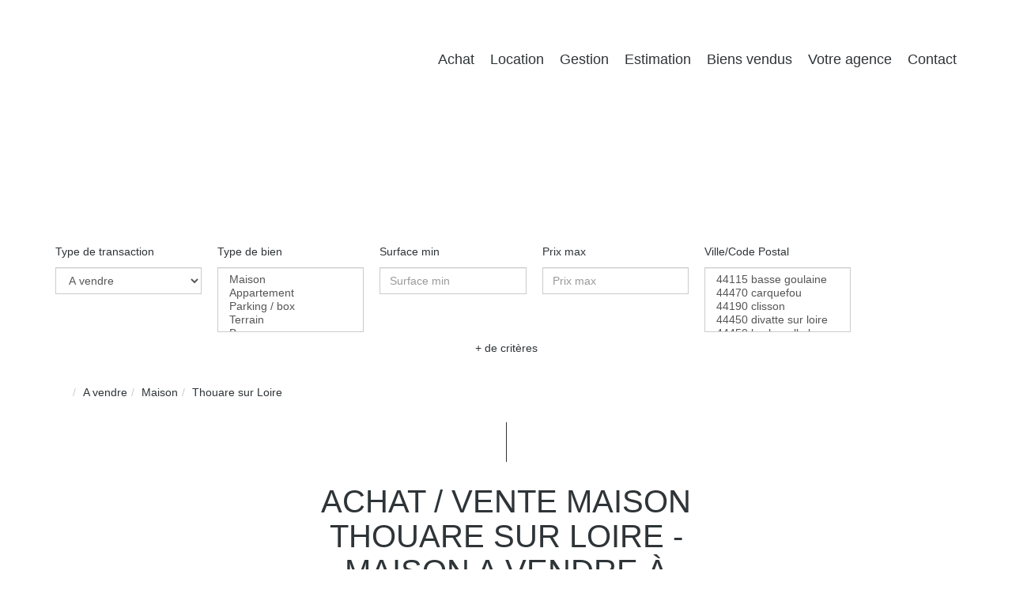

--- FILE ---
content_type: text/html; charset=UTF-8
request_url: https://www.immobilier-thouare.com/ville_bien/Thouare+sur+Loire__2__Vente/achat-vente-maison-thouare-sur-loire.html
body_size: 2329
content:
<!DOCTYPE html>
<html lang="en">
<head>
    <meta charset="utf-8">
    <meta name="viewport" content="width=device-width, initial-scale=1">
    <title></title>
    <style>
        body {
            font-family: "Arial";
        }
    </style>
    <script type="text/javascript">
    window.awsWafCookieDomainList = [];
    window.gokuProps = {
"key":"AQIDAHjcYu/GjX+QlghicBgQ/[base64]",
          "iv":"CgAG9yLofwAAASHJ",
          "context":"l51liLeivV1qWovK+HmedfSB+QhYX5wIEWwLmmYikjZJc3rJ++w+44D7HOuj2zjmaQc2Jk85h9CUApw0mVxXBOGwCHmIqObUTIu3JBinSvYBbNtyJZ0nZaz0S5nzrx6a/C+wG/ujp/urxAYipNTL7yAjH++CCZCQPolmOBVGAeNUtmr51cvqw7b4Ex5f2ncuMtZeIIVL+c0ScbuyyfaIBuGdXph2msnewi/RNeito3rgB18picvbSoGa/NYGW+I0veCzat+644zBOXHrROMnfcKR7/lgeWWyMLThlIzDTuFBS2v/CRGy/Ct2O5qTzFgw+FQgumyeOrv09fjiO8yGp41E+IyVwk1StQeJpsHVK8aNcU9dNcxifGmSIYrC+NpvygU9DmzvX062VJLl4OLUBhpHNHOJIRzDqoSRykWj/m4OG2ChYchzCRbEK2txNNIyXHYkKZsV8HEX5r/SfkFY3SvC5n4DDMKbmcmStHyN6VKi86TkavbMvzr7r3y2LlU9gVoeh5xO9EClIK7hT0Q3C7vT7Y/TIMiqVmvkZ8faxv9Tx9f8KBMVJMkiHbXxSJaXNwKFIESlcyrerDB7XBJOCdsr9laZJAOmQ/F+gt9SvUGUlD2FEhm/Zp72jUw23P2CdBSq1z1v08oGbMCDjrD7S7/cX/0CIqsOswCFNSpmBj4SjsD0w5TwN/pmOUSUELc5mH5yEuA+3Bp5F6X0LudatLl3RDSNKwmgGR4X/FcIKrObZWH0yrfdYZSurCFlrV9qHoGAIhH+TvNKc8WirYBypdPooaIW046RCQ=="
};
    </script>
    <script src="https://7813e45193b3.47e58bb0.eu-west-3.token.awswaf.com/7813e45193b3/28fa1170bc90/1cc501575660/challenge.js"></script>
</head>
<body>
    <div id="challenge-container"></div>
    <script type="text/javascript">
        AwsWafIntegration.saveReferrer();
        AwsWafIntegration.checkForceRefresh().then((forceRefresh) => {
            if (forceRefresh) {
                AwsWafIntegration.forceRefreshToken().then(() => {
                    window.location.reload(true);
                });
            } else {
                AwsWafIntegration.getToken().then(() => {
                    window.location.reload(true);
                });
            }
        });
    </script>
    <noscript>
        <h1>JavaScript is disabled</h1>
        In order to continue, we need to verify that you're not a robot.
        This requires JavaScript. Enable JavaScript and then reload the page.
    </noscript>
</body>
</html>

--- FILE ---
content_type: text/css;charset=ISO-8859-1
request_url: https://www.immobilier-thouare.com/templates/template_voltaire/catalog/css/style.css.php?1759767566
body_size: 215
content:

	#header .header-menu .container-menu .menu-logo .logo{
		height: 120px;
	}

	@media (max-width: 991px){
		.page_home #header .header-title, #header .header-title{
			margin-top: 120px;
		}
	}

	:root {
		--color-1: #FFFFFF;
		--color-1-30: rgba(255,255,255,0.3);
		--color-1-40: rgba(255,255,255,0.4);
		--color-1-70: rgba(255,255,255,0.7);
		--color-2: #CC1424;
		--color-3: #2E3437;
		--color-3-70: rgba(46,52,55,0.7);
		--color-3-alt-1: rgb(56,62,65);
		--color-3-alt-2: rgb(96,102,105);
		--font-1: 'Montserrat', sans-serif;
		--font-2: 'Montserrat', sans-serif;

		--color-materialize: var(--color-2);
		--color-materialize3: #d64350;
		--color-materialize4: #e68a92;
	}
